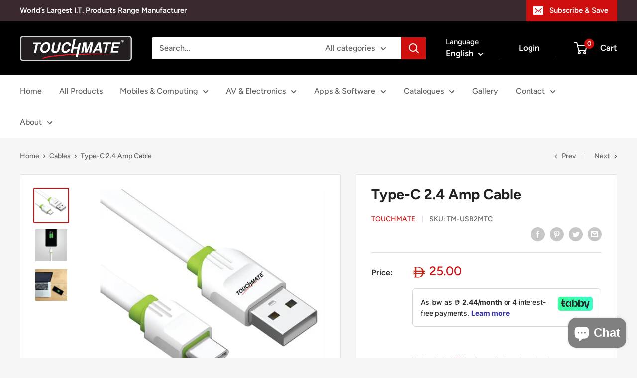

--- FILE ---
content_type: text/plain; charset=utf-8
request_url: https://checkout.tabby.ai/widgets/api/web
body_size: -28
content:
{"aid":"0189c530-777e-5074-b5fe-53aadb04342d","experiments":{"entity_id":"1bd7f7f5-d1ae-4a73-9746-fb66bf137010"}}

--- FILE ---
content_type: text/javascript; charset=utf-8
request_url: https://www.touchmate.net/products/tm-usb2mtc.js?currency=AED&country=AE
body_size: 307
content:
{"id":6575334654045,"title":"Type-C 2.4 Amp Cable","handle":"tm-usb2mtc","description":"\u003cdiv\u003e• TOUCHMATE  2.4 Ampere Fast Charging  Data Cable \u0026amp; Sync at Same Time.\u003c\/div\u003e \u003cdiv\u003e• 2 Meters Long to Easy Charge\u003c\/div\u003e \u003cdiv\u003e• Fast Charging USB TYPE-C Cable,\u003c\/div\u003e \u003cdiv\u003e• Soft, Flexible \u0026amp; Durable\u003c\/div\u003e \u003cdiv\u003e• High-Speed Data Transmission,\u003c\/div\u003e \u003cdiv\u003e• Rust-proof High-quality Steel Connector\u003c\/div\u003e \u003cdiv\u003e• Using Environmental Protection   Material, Non Bending \u0026amp; More Strong\u003c\/div\u003e \u003cdiv\u003e• Best for Samsung, Google Pixel,Razer,  OnePlus, LG, Nokia, Huawei, Oppo devices which support USB Type-C.\u003c\/div\u003e","published_at":"2021-09-04T19:18:53+04:00","created_at":"2021-06-14T16:27:22+04:00","vendor":"TOUCHMATE","type":"Cables","tags":["Cables","USB \/ Firewire \/ UTP Cables"],"price":2500,"price_min":2500,"price_max":2500,"available":true,"price_varies":false,"compare_at_price":null,"compare_at_price_min":0,"compare_at_price_max":0,"compare_at_price_varies":false,"variants":[{"id":39334227083357,"title":"Default Title","option1":"Default Title","option2":null,"option3":null,"sku":"TM-USB2MTC","requires_shipping":true,"taxable":true,"featured_image":null,"available":true,"name":"Type-C 2.4 Amp Cable","public_title":null,"options":["Default Title"],"price":2500,"weight":0,"compare_at_price":null,"inventory_management":"shopify","barcode":"492201230660","requires_selling_plan":false,"selling_plan_allocations":[]}],"images":["\/\/cdn.shopify.com\/s\/files\/1\/0300\/2911\/9581\/products\/fdc114ff-71e1-4441-9566-fb3208086dfc.jpg?v=1623673642","\/\/cdn.shopify.com\/s\/files\/1\/0300\/2911\/9581\/products\/3b1743d5-a083-41c4-9912-ef873f8f44d2.jpg?v=1623673642","\/\/cdn.shopify.com\/s\/files\/1\/0300\/2911\/9581\/products\/0448a499-34e1-4740-9419-e0b7dcfe17e0.jpg?v=1623673642"],"featured_image":"\/\/cdn.shopify.com\/s\/files\/1\/0300\/2911\/9581\/products\/fdc114ff-71e1-4441-9566-fb3208086dfc.jpg?v=1623673642","options":[{"name":"Title","position":1,"values":["Default Title"]}],"url":"\/products\/tm-usb2mtc","media":[{"alt":null,"id":20768179257437,"position":1,"preview_image":{"aspect_ratio":1.0,"height":500,"width":500,"src":"https:\/\/cdn.shopify.com\/s\/files\/1\/0300\/2911\/9581\/products\/fdc114ff-71e1-4441-9566-fb3208086dfc.jpg?v=1623673642"},"aspect_ratio":1.0,"height":500,"media_type":"image","src":"https:\/\/cdn.shopify.com\/s\/files\/1\/0300\/2911\/9581\/products\/fdc114ff-71e1-4441-9566-fb3208086dfc.jpg?v=1623673642","width":500},{"alt":null,"id":20768179290205,"position":2,"preview_image":{"aspect_ratio":1.0,"height":500,"width":500,"src":"https:\/\/cdn.shopify.com\/s\/files\/1\/0300\/2911\/9581\/products\/3b1743d5-a083-41c4-9912-ef873f8f44d2.jpg?v=1623673642"},"aspect_ratio":1.0,"height":500,"media_type":"image","src":"https:\/\/cdn.shopify.com\/s\/files\/1\/0300\/2911\/9581\/products\/3b1743d5-a083-41c4-9912-ef873f8f44d2.jpg?v=1623673642","width":500},{"alt":null,"id":20768179322973,"position":3,"preview_image":{"aspect_ratio":1.0,"height":500,"width":500,"src":"https:\/\/cdn.shopify.com\/s\/files\/1\/0300\/2911\/9581\/products\/0448a499-34e1-4740-9419-e0b7dcfe17e0.jpg?v=1623673642"},"aspect_ratio":1.0,"height":500,"media_type":"image","src":"https:\/\/cdn.shopify.com\/s\/files\/1\/0300\/2911\/9581\/products\/0448a499-34e1-4740-9419-e0b7dcfe17e0.jpg?v=1623673642","width":500}],"requires_selling_plan":false,"selling_plan_groups":[]}